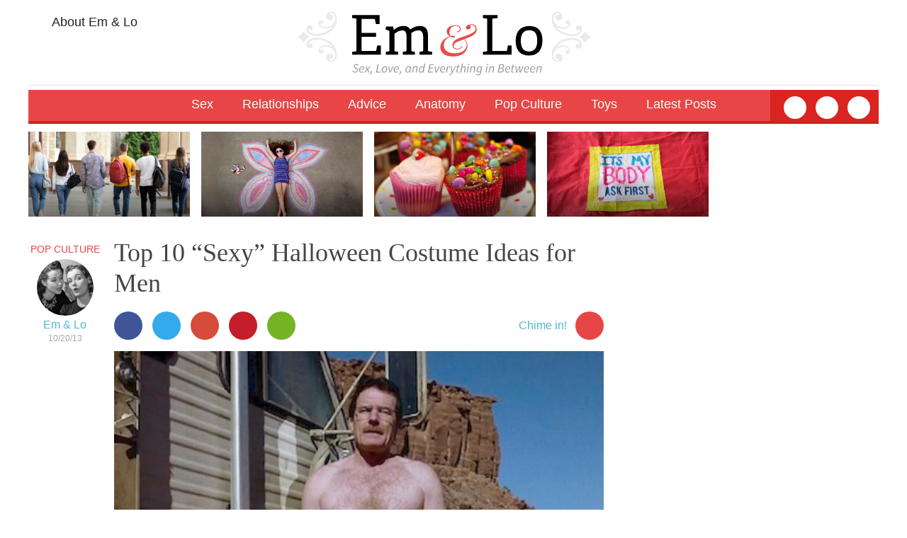

--- FILE ---
content_type: text/html; charset=UTF-8
request_url: https://www.emandlo.com/top-10-sexy-halloween-costume-ideas-for-men/
body_size: 9584
content:



<!DOCTYPE html>
<!--[if IE 7]>
<html class="ie ie7" lang="en-US" xmlns:og="http://opengraphprotocol.org/schema/" xmlns:fb="http://www.facebook.com/2008/fbml">
<![endif]-->
<!--[if IE 8]>
<html class="ie ie8" lang="en-US" xmlns:og="http://opengraphprotocol.org/schema/" xmlns:fb="http://www.facebook.com/2008/fbml">
<![endif]-->
<!--[if !(IE 7) & !(IE 8)]><!-->
<html lang="en-US" xmlns:og="http://opengraphprotocol.org/schema/" xmlns:fb="http://www.facebook.com/2008/fbml">
<!--<![endif]-->
<head>

	<meta charset="UTF-8">
	<!-- <meta name="viewport" content="width=device-width"> -->
	<meta name="viewport" content="width=device-width, initial-scale=1">
	<title>Top 10 &#8220;Sexy&#8221; Halloween Costume Ideas for Men | Em &amp; Lo</title>
	<link rel="alternate" href="https://www.emandlo.com" hreflang="en-us" />
	<link rel="icon" type="image/png" href="https://emandlo.com/favicon-32x32.png" sizes="32x32" />
	<link rel="icon" type="image/png" href="https://emandlo.com/favicon-16x16.png" sizes="16x16" />
	<link rel="profile" href="https://gmpg.org/xfn/11">
	<link rel="pingback" href="https://www.emandlo.com/xmlrpc.php">

<!--	
	<link rel="stylesheet" href="//maxcdn.bootstrapcdn.com/font-awesome/4.3.0/css/font-awesome.min.css">
	<link href='http://fonts.googleapis.com/css?family=Source+Sans+Pro:400,700,400italic,700italic' rel='stylesheet' type='text/css'>
	<link href='http://fonts.googleapis.com/css?family=Playfair+Display:400,700' rel='stylesheet' type='text/css'>
-->
	<script src="https://ajax.googleapis.com/ajax/libs/jquery/1.11.3/jquery.min.js"></script>
    <script src="https://www.emandlo.com/wp-content/themes/emandlo2015/js/jquery.lazyloadxt.min.js"></script>
    <script src="https://www.emandlo.com/wp-content/themes/emandlo2015/js/jquery.lazyloadxt.bg.js"></script>


	<!--[if lt IE 9]>
	<script src="https://www.emandlo.com/wp-content/themes/emandlo2015/js/html5.js"></script>
	<![endif]-->

	<meta name='robots' content='max-image-preview:large' />
<link rel='dns-prefetch' href='//fonts.googleapis.com' />
<link rel="alternate" type="application/rss+xml" title="Em &amp; Lo &raquo; Feed" href="https://www.emandlo.com/feed/" />
<link rel="alternate" type="application/rss+xml" title="Em &amp; Lo &raquo; Comments Feed" href="https://www.emandlo.com/comments/feed/" />
<link rel="alternate" type="application/rss+xml" title="Em &amp; Lo &raquo; Top 10 &#8220;Sexy&#8221; Halloween Costume Ideas for Men Comments Feed" href="https://www.emandlo.com/top-10-sexy-halloween-costume-ideas-for-men/feed/" />
<meta property="og:image" content="https://www.emandlo.com/wp-content/uploads/2013/10/walter_white_underwear_breaking_bad1.jpg"/>
<script type="text/javascript">
window._wpemojiSettings = {"baseUrl":"https:\/\/s.w.org\/images\/core\/emoji\/14.0.0\/72x72\/","ext":".png","svgUrl":"https:\/\/s.w.org\/images\/core\/emoji\/14.0.0\/svg\/","svgExt":".svg","source":{"concatemoji":"https:\/\/www.emandlo.com\/wp-includes\/js\/wp-emoji-release.min.js?ver=06d0c5c56a4e9cde0a9350cc86f444ac"}};
/*! This file is auto-generated */
!function(e,a,t){var n,r,o,i=a.createElement("canvas"),p=i.getContext&&i.getContext("2d");function s(e,t){var a=String.fromCharCode,e=(p.clearRect(0,0,i.width,i.height),p.fillText(a.apply(this,e),0,0),i.toDataURL());return p.clearRect(0,0,i.width,i.height),p.fillText(a.apply(this,t),0,0),e===i.toDataURL()}function c(e){var t=a.createElement("script");t.src=e,t.defer=t.type="text/javascript",a.getElementsByTagName("head")[0].appendChild(t)}for(o=Array("flag","emoji"),t.supports={everything:!0,everythingExceptFlag:!0},r=0;r<o.length;r++)t.supports[o[r]]=function(e){if(p&&p.fillText)switch(p.textBaseline="top",p.font="600 32px Arial",e){case"flag":return s([127987,65039,8205,9895,65039],[127987,65039,8203,9895,65039])?!1:!s([55356,56826,55356,56819],[55356,56826,8203,55356,56819])&&!s([55356,57332,56128,56423,56128,56418,56128,56421,56128,56430,56128,56423,56128,56447],[55356,57332,8203,56128,56423,8203,56128,56418,8203,56128,56421,8203,56128,56430,8203,56128,56423,8203,56128,56447]);case"emoji":return!s([129777,127995,8205,129778,127999],[129777,127995,8203,129778,127999])}return!1}(o[r]),t.supports.everything=t.supports.everything&&t.supports[o[r]],"flag"!==o[r]&&(t.supports.everythingExceptFlag=t.supports.everythingExceptFlag&&t.supports[o[r]]);t.supports.everythingExceptFlag=t.supports.everythingExceptFlag&&!t.supports.flag,t.DOMReady=!1,t.readyCallback=function(){t.DOMReady=!0},t.supports.everything||(n=function(){t.readyCallback()},a.addEventListener?(a.addEventListener("DOMContentLoaded",n,!1),e.addEventListener("load",n,!1)):(e.attachEvent("onload",n),a.attachEvent("onreadystatechange",function(){"complete"===a.readyState&&t.readyCallback()})),(e=t.source||{}).concatemoji?c(e.concatemoji):e.wpemoji&&e.twemoji&&(c(e.twemoji),c(e.wpemoji)))}(window,document,window._wpemojiSettings);
</script>
<style type="text/css">
img.wp-smiley,
img.emoji {
	display: inline !important;
	border: none !important;
	box-shadow: none !important;
	height: 1em !important;
	width: 1em !important;
	margin: 0 0.07em !important;
	vertical-align: -0.1em !important;
	background: none !important;
	padding: 0 !important;
}
</style>
	<link rel='stylesheet' id='wp-block-library-css' href='https://www.emandlo.com/wp-includes/css/dist/block-library/style.min.css?ver=06d0c5c56a4e9cde0a9350cc86f444ac' type='text/css' media='all' />
<link rel='stylesheet' id='classic-theme-styles-css' href='https://www.emandlo.com/wp-includes/css/classic-themes.min.css?ver=1' type='text/css' media='all' />
<style id='global-styles-inline-css' type='text/css'>
body{--wp--preset--color--black: #000000;--wp--preset--color--cyan-bluish-gray: #abb8c3;--wp--preset--color--white: #ffffff;--wp--preset--color--pale-pink: #f78da7;--wp--preset--color--vivid-red: #cf2e2e;--wp--preset--color--luminous-vivid-orange: #ff6900;--wp--preset--color--luminous-vivid-amber: #fcb900;--wp--preset--color--light-green-cyan: #7bdcb5;--wp--preset--color--vivid-green-cyan: #00d084;--wp--preset--color--pale-cyan-blue: #8ed1fc;--wp--preset--color--vivid-cyan-blue: #0693e3;--wp--preset--color--vivid-purple: #9b51e0;--wp--preset--gradient--vivid-cyan-blue-to-vivid-purple: linear-gradient(135deg,rgba(6,147,227,1) 0%,rgb(155,81,224) 100%);--wp--preset--gradient--light-green-cyan-to-vivid-green-cyan: linear-gradient(135deg,rgb(122,220,180) 0%,rgb(0,208,130) 100%);--wp--preset--gradient--luminous-vivid-amber-to-luminous-vivid-orange: linear-gradient(135deg,rgba(252,185,0,1) 0%,rgba(255,105,0,1) 100%);--wp--preset--gradient--luminous-vivid-orange-to-vivid-red: linear-gradient(135deg,rgba(255,105,0,1) 0%,rgb(207,46,46) 100%);--wp--preset--gradient--very-light-gray-to-cyan-bluish-gray: linear-gradient(135deg,rgb(238,238,238) 0%,rgb(169,184,195) 100%);--wp--preset--gradient--cool-to-warm-spectrum: linear-gradient(135deg,rgb(74,234,220) 0%,rgb(151,120,209) 20%,rgb(207,42,186) 40%,rgb(238,44,130) 60%,rgb(251,105,98) 80%,rgb(254,248,76) 100%);--wp--preset--gradient--blush-light-purple: linear-gradient(135deg,rgb(255,206,236) 0%,rgb(152,150,240) 100%);--wp--preset--gradient--blush-bordeaux: linear-gradient(135deg,rgb(254,205,165) 0%,rgb(254,45,45) 50%,rgb(107,0,62) 100%);--wp--preset--gradient--luminous-dusk: linear-gradient(135deg,rgb(255,203,112) 0%,rgb(199,81,192) 50%,rgb(65,88,208) 100%);--wp--preset--gradient--pale-ocean: linear-gradient(135deg,rgb(255,245,203) 0%,rgb(182,227,212) 50%,rgb(51,167,181) 100%);--wp--preset--gradient--electric-grass: linear-gradient(135deg,rgb(202,248,128) 0%,rgb(113,206,126) 100%);--wp--preset--gradient--midnight: linear-gradient(135deg,rgb(2,3,129) 0%,rgb(40,116,252) 100%);--wp--preset--duotone--dark-grayscale: url('#wp-duotone-dark-grayscale');--wp--preset--duotone--grayscale: url('#wp-duotone-grayscale');--wp--preset--duotone--purple-yellow: url('#wp-duotone-purple-yellow');--wp--preset--duotone--blue-red: url('#wp-duotone-blue-red');--wp--preset--duotone--midnight: url('#wp-duotone-midnight');--wp--preset--duotone--magenta-yellow: url('#wp-duotone-magenta-yellow');--wp--preset--duotone--purple-green: url('#wp-duotone-purple-green');--wp--preset--duotone--blue-orange: url('#wp-duotone-blue-orange');--wp--preset--font-size--small: 13px;--wp--preset--font-size--medium: 20px;--wp--preset--font-size--large: 36px;--wp--preset--font-size--x-large: 42px;--wp--preset--spacing--20: 0.44rem;--wp--preset--spacing--30: 0.67rem;--wp--preset--spacing--40: 1rem;--wp--preset--spacing--50: 1.5rem;--wp--preset--spacing--60: 2.25rem;--wp--preset--spacing--70: 3.38rem;--wp--preset--spacing--80: 5.06rem;}:where(.is-layout-flex){gap: 0.5em;}body .is-layout-flow > .alignleft{float: left;margin-inline-start: 0;margin-inline-end: 2em;}body .is-layout-flow > .alignright{float: right;margin-inline-start: 2em;margin-inline-end: 0;}body .is-layout-flow > .aligncenter{margin-left: auto !important;margin-right: auto !important;}body .is-layout-constrained > .alignleft{float: left;margin-inline-start: 0;margin-inline-end: 2em;}body .is-layout-constrained > .alignright{float: right;margin-inline-start: 2em;margin-inline-end: 0;}body .is-layout-constrained > .aligncenter{margin-left: auto !important;margin-right: auto !important;}body .is-layout-constrained > :where(:not(.alignleft):not(.alignright):not(.alignfull)){max-width: var(--wp--style--global--content-size);margin-left: auto !important;margin-right: auto !important;}body .is-layout-constrained > .alignwide{max-width: var(--wp--style--global--wide-size);}body .is-layout-flex{display: flex;}body .is-layout-flex{flex-wrap: wrap;align-items: center;}body .is-layout-flex > *{margin: 0;}:where(.wp-block-columns.is-layout-flex){gap: 2em;}.has-black-color{color: var(--wp--preset--color--black) !important;}.has-cyan-bluish-gray-color{color: var(--wp--preset--color--cyan-bluish-gray) !important;}.has-white-color{color: var(--wp--preset--color--white) !important;}.has-pale-pink-color{color: var(--wp--preset--color--pale-pink) !important;}.has-vivid-red-color{color: var(--wp--preset--color--vivid-red) !important;}.has-luminous-vivid-orange-color{color: var(--wp--preset--color--luminous-vivid-orange) !important;}.has-luminous-vivid-amber-color{color: var(--wp--preset--color--luminous-vivid-amber) !important;}.has-light-green-cyan-color{color: var(--wp--preset--color--light-green-cyan) !important;}.has-vivid-green-cyan-color{color: var(--wp--preset--color--vivid-green-cyan) !important;}.has-pale-cyan-blue-color{color: var(--wp--preset--color--pale-cyan-blue) !important;}.has-vivid-cyan-blue-color{color: var(--wp--preset--color--vivid-cyan-blue) !important;}.has-vivid-purple-color{color: var(--wp--preset--color--vivid-purple) !important;}.has-black-background-color{background-color: var(--wp--preset--color--black) !important;}.has-cyan-bluish-gray-background-color{background-color: var(--wp--preset--color--cyan-bluish-gray) !important;}.has-white-background-color{background-color: var(--wp--preset--color--white) !important;}.has-pale-pink-background-color{background-color: var(--wp--preset--color--pale-pink) !important;}.has-vivid-red-background-color{background-color: var(--wp--preset--color--vivid-red) !important;}.has-luminous-vivid-orange-background-color{background-color: var(--wp--preset--color--luminous-vivid-orange) !important;}.has-luminous-vivid-amber-background-color{background-color: var(--wp--preset--color--luminous-vivid-amber) !important;}.has-light-green-cyan-background-color{background-color: var(--wp--preset--color--light-green-cyan) !important;}.has-vivid-green-cyan-background-color{background-color: var(--wp--preset--color--vivid-green-cyan) !important;}.has-pale-cyan-blue-background-color{background-color: var(--wp--preset--color--pale-cyan-blue) !important;}.has-vivid-cyan-blue-background-color{background-color: var(--wp--preset--color--vivid-cyan-blue) !important;}.has-vivid-purple-background-color{background-color: var(--wp--preset--color--vivid-purple) !important;}.has-black-border-color{border-color: var(--wp--preset--color--black) !important;}.has-cyan-bluish-gray-border-color{border-color: var(--wp--preset--color--cyan-bluish-gray) !important;}.has-white-border-color{border-color: var(--wp--preset--color--white) !important;}.has-pale-pink-border-color{border-color: var(--wp--preset--color--pale-pink) !important;}.has-vivid-red-border-color{border-color: var(--wp--preset--color--vivid-red) !important;}.has-luminous-vivid-orange-border-color{border-color: var(--wp--preset--color--luminous-vivid-orange) !important;}.has-luminous-vivid-amber-border-color{border-color: var(--wp--preset--color--luminous-vivid-amber) !important;}.has-light-green-cyan-border-color{border-color: var(--wp--preset--color--light-green-cyan) !important;}.has-vivid-green-cyan-border-color{border-color: var(--wp--preset--color--vivid-green-cyan) !important;}.has-pale-cyan-blue-border-color{border-color: var(--wp--preset--color--pale-cyan-blue) !important;}.has-vivid-cyan-blue-border-color{border-color: var(--wp--preset--color--vivid-cyan-blue) !important;}.has-vivid-purple-border-color{border-color: var(--wp--preset--color--vivid-purple) !important;}.has-vivid-cyan-blue-to-vivid-purple-gradient-background{background: var(--wp--preset--gradient--vivid-cyan-blue-to-vivid-purple) !important;}.has-light-green-cyan-to-vivid-green-cyan-gradient-background{background: var(--wp--preset--gradient--light-green-cyan-to-vivid-green-cyan) !important;}.has-luminous-vivid-amber-to-luminous-vivid-orange-gradient-background{background: var(--wp--preset--gradient--luminous-vivid-amber-to-luminous-vivid-orange) !important;}.has-luminous-vivid-orange-to-vivid-red-gradient-background{background: var(--wp--preset--gradient--luminous-vivid-orange-to-vivid-red) !important;}.has-very-light-gray-to-cyan-bluish-gray-gradient-background{background: var(--wp--preset--gradient--very-light-gray-to-cyan-bluish-gray) !important;}.has-cool-to-warm-spectrum-gradient-background{background: var(--wp--preset--gradient--cool-to-warm-spectrum) !important;}.has-blush-light-purple-gradient-background{background: var(--wp--preset--gradient--blush-light-purple) !important;}.has-blush-bordeaux-gradient-background{background: var(--wp--preset--gradient--blush-bordeaux) !important;}.has-luminous-dusk-gradient-background{background: var(--wp--preset--gradient--luminous-dusk) !important;}.has-pale-ocean-gradient-background{background: var(--wp--preset--gradient--pale-ocean) !important;}.has-electric-grass-gradient-background{background: var(--wp--preset--gradient--electric-grass) !important;}.has-midnight-gradient-background{background: var(--wp--preset--gradient--midnight) !important;}.has-small-font-size{font-size: var(--wp--preset--font-size--small) !important;}.has-medium-font-size{font-size: var(--wp--preset--font-size--medium) !important;}.has-large-font-size{font-size: var(--wp--preset--font-size--large) !important;}.has-x-large-font-size{font-size: var(--wp--preset--font-size--x-large) !important;}
.wp-block-navigation a:where(:not(.wp-element-button)){color: inherit;}
:where(.wp-block-columns.is-layout-flex){gap: 2em;}
.wp-block-pullquote{font-size: 1.5em;line-height: 1.6;}
</style>
<link rel='stylesheet' id='contact-form-7-css' href='https://www.emandlo.com/wp-content/plugins/contact-form-7/includes/css/styles.css?ver=5.7.7' type='text/css' media='all' />
<link rel='stylesheet' id='twentyfourteen-lato-css' href='//fonts.googleapis.com/css?family=Lato%3A300%2C400%2C700%2C900%2C300italic%2C400italic%2C700italic' type='text/css' media='all' />
<link rel='stylesheet' id='genericons-css' href='https://www.emandlo.com/wp-content/themes/emandlo2015/genericons/genericons.css?ver=3.0.3' type='text/css' media='all' />
<link rel='stylesheet' id='twentyfourteen-style-css' href='https://www.emandlo.com/wp-content/themes/emandlo2015/style.css?ver=06d0c5c56a4e9cde0a9350cc86f444ac' type='text/css' media='all' />
<!--[if lt IE 9]>
<link rel='stylesheet' id='twentyfourteen-ie-css' href='https://www.emandlo.com/wp-content/themes/emandlo2015/css/ie.css?ver=20131205' type='text/css' media='all' />
<![endif]-->
<script type='text/javascript' src='https://www.emandlo.com/wp-includes/js/jquery/jquery.min.js?ver=3.6.1' id='jquery-core-js'></script>
<script type='text/javascript' src='https://www.emandlo.com/wp-includes/js/jquery/jquery-migrate.min.js?ver=3.3.2' id='jquery-migrate-js'></script>
<link rel="https://api.w.org/" href="https://www.emandlo.com/wp-json/" /><link rel="alternate" type="application/json" href="https://www.emandlo.com/wp-json/wp/v2/posts/25888" /><link rel="EditURI" type="application/rsd+xml" title="RSD" href="https://www.emandlo.com/xmlrpc.php?rsd" />
<link rel="wlwmanifest" type="application/wlwmanifest+xml" href="https://www.emandlo.com/wp-includes/wlwmanifest.xml" />

<link rel="canonical" href="https://www.emandlo.com/top-10-sexy-halloween-costume-ideas-for-men/" />
<link rel='shortlink' href='https://www.emandlo.com/?p=25888' />
<link rel="alternate" type="application/json+oembed" href="https://www.emandlo.com/wp-json/oembed/1.0/embed?url=https%3A%2F%2Fwww.emandlo.com%2Ftop-10-sexy-halloween-costume-ideas-for-men%2F" />
<link rel="alternate" type="text/xml+oembed" href="https://www.emandlo.com/wp-json/oembed/1.0/embed?url=https%3A%2F%2Fwww.emandlo.com%2Ftop-10-sexy-halloween-costume-ideas-for-men%2F&#038;format=xml" />
	<!-- <link rel="stylesheet" type="text/css" href="/css/rob.css" /> -->

</head>

<body class="post-template-default single single-post postid-25888 single-format-standard group-blog masthead-fixed full-width singular">
<div id="page" class="top-10-sexy-halloween-costume-ideas-for-men">



<!-- subscribe at bottom -->
<div class="subscribe-popup">
	<div class="close"><i class="fa fa-times"></i></div>
		[mc4wp_form id="38466"]	 </div>


	<div class="header">




<!--	</div>
	<div class="email-signup-box"><i class="fa fa-envelope"></i> Get Em &amp; Lo's Daily Dose
		</div> 
 -->





		<div class="header-top">
		
		 	<div class="secondary-nav">
				<ul>
				<li> <a href="https://www.emandlo.com/about/"><i class="fa fa-heart"></i> About Em &amp; Lo</a></li>
				<!--<li><a href="https://www.emandlo.com/sponsor-emandlo-com/"><i class="fa fa-dot-circle-o"></i> Advertise</a></li>-->
				<!--<li><a href="https://www.emandlo.com/contact/"><i class="fa fa-envelope"></i> Contact Em &amp; Lo</a></li>-->
				</ul>
			</div>

			<div class="logo">
				<a href="https://www.emandlo.com"><img src="https://www.emandlo.com/wp-content/themes/emandlo2015/images/em-lo-logo-full.svg" /></a>
							</div>

			<!-- subscribe in header -->
			<div class="subscribe">
							</div>

		</div><!--header-top -->


			<div class="nav-line"></div>
			<div class="nav">
				<ul>
				<li id="menu-item-39372" class="menu-item menu-item-type-custom menu-item-object-custom menu-item-has-children menu-item-39372"><a>Sex</a>
<ul class="sub-menu">
	<li id="menu-item-39320" class="menu-item menu-item-type-taxonomy menu-item-object-post_tag menu-item-39320"><a href="https://www.emandlo.com/tag/kissing/">Kissing</a></li>
	<li id="menu-item-39321" class="menu-item menu-item-type-taxonomy menu-item-object-post_tag menu-item-39321"><a href="https://www.emandlo.com/tag/massage/">Massage</a></li>
	<li id="menu-item-39322" class="menu-item menu-item-type-taxonomy menu-item-object-post_tag menu-item-39322"><a href="https://www.emandlo.com/tag/dirty-talk/">Dirty Talk</a></li>
	<li id="menu-item-39323" class="menu-item menu-item-type-taxonomy menu-item-object-post_tag menu-item-39323"><a href="https://www.emandlo.com/tag/manual-sex/">Handjobs</a></li>
	<li id="menu-item-39324" class="menu-item menu-item-type-taxonomy menu-item-object-post_tag menu-item-39324"><a href="https://www.emandlo.com/tag/intercourse/">Intercourse</a></li>
	<li id="menu-item-39325" class="menu-item menu-item-type-taxonomy menu-item-object-post_tag menu-item-39325"><a href="https://www.emandlo.com/tag/blowjobs/">Blowjobs</a></li>
	<li id="menu-item-39326" class="menu-item menu-item-type-taxonomy menu-item-object-post_tag menu-item-39326"><a href="https://www.emandlo.com/tag/cunnilingus/">Cunnilingus</a></li>
	<li id="menu-item-39327" class="menu-item menu-item-type-taxonomy menu-item-object-post_tag menu-item-39327"><a href="https://www.emandlo.com/tag/anal-play/">Anal Play</a></li>
	<li id="menu-item-39328" class="menu-item menu-item-type-taxonomy menu-item-object-post_tag menu-item-39328"><a href="https://www.emandlo.com/tag/virginity/">Virginity</a></li>
	<li id="menu-item-39329" class="menu-item menu-item-type-taxonomy menu-item-object-post_tag menu-item-39329"><a href="https://www.emandlo.com/tag/kink/">BDSM &#038; Kink</a></li>
	<li id="menu-item-39330" class="menu-item menu-item-type-taxonomy menu-item-object-post_tag menu-item-39330"><a href="https://www.emandlo.com/tag/safer-sex/">Safer Sex</a></li>
</ul>
</li>
<li id="menu-item-39380" class="menu-item menu-item-type-custom menu-item-object-custom menu-item-has-children menu-item-39380"><a>Relationships</a>
<ul class="sub-menu">
	<li id="menu-item-39332" class="menu-item menu-item-type-taxonomy menu-item-object-post_tag menu-item-39332"><a href="https://www.emandlo.com/tag/casual-sex/">Hooking Up</a></li>
	<li id="menu-item-39333" class="menu-item menu-item-type-taxonomy menu-item-object-post_tag menu-item-39333"><a href="https://www.emandlo.com/tag/dating/">Dating</a></li>
	<li id="menu-item-39334" class="menu-item menu-item-type-taxonomy menu-item-object-post_tag menu-item-39334"><a href="https://www.emandlo.com/tag/breakups/">Breakups</a></li>
	<li id="menu-item-39335" class="menu-item menu-item-type-taxonomy menu-item-object-post_tag menu-item-39335"><a href="https://www.emandlo.com/tag/marriage/">Marriage</a></li>
	<li id="menu-item-39336" class="menu-item menu-item-type-taxonomy menu-item-object-post_tag menu-item-39336"><a href="https://www.emandlo.com/tag/non-monogamy/">Non-Monogamy &#038; Polyamory</a></li>
	<li id="menu-item-39337" class="menu-item menu-item-type-taxonomy menu-item-object-post_tag menu-item-39337"><a href="https://www.emandlo.com/tag/love/">Love</a></li>
	<li id="menu-item-39338" class="menu-item menu-item-type-taxonomy menu-item-object-post_tag menu-item-39338"><a href="https://www.emandlo.com/tag/jealousy/">Jealousy</a></li>
</ul>
</li>
<li id="menu-item-39381" class="menu-item menu-item-type-custom menu-item-object-custom menu-item-has-children menu-item-39381"><a>Advice</a>
<ul class="sub-menu">
	<li id="menu-item-39340" class="menu-item menu-item-type-taxonomy menu-item-object-category menu-item-39340"><a href="https://www.emandlo.com/category/advice/dearemandlo/">Dear Em &#038; Lo</a></li>
	<li id="menu-item-39341" class="menu-item menu-item-type-taxonomy menu-item-object-category menu-item-39341"><a href="https://www.emandlo.com/category/advice/dreaminterpretation/">Dream Interpretation</a></li>
	<li id="menu-item-39346" class="menu-item menu-item-type-taxonomy menu-item-object-post_tag menu-item-39346"><a href="https://www.emandlo.com/tag/etiquette/">Etiquette</a></li>
	<li id="menu-item-39342" class="menu-item menu-item-type-taxonomy menu-item-object-category menu-item-39342"><a href="https://www.emandlo.com/category/advice/howto/">How To</a></li>
	<li id="menu-item-39343" class="menu-item menu-item-type-taxonomy menu-item-object-category menu-item-39343"><a href="https://www.emandlo.com/category/advice/whatsupdoc/">What&#8217;s Up Doc?</a></li>
	<li id="menu-item-39344" class="menu-item menu-item-type-taxonomy menu-item-object-category menu-item-39344"><a href="https://www.emandlo.com/category/advice/wiseguys/">Wise Guys</a></li>
	<li id="menu-item-39345" class="menu-item menu-item-type-taxonomy menu-item-object-category menu-item-39345"><a href="https://www.emandlo.com/category/advice/your-call-advice/">Your Call</a></li>
</ul>
</li>
<li id="menu-item-39347" class="menu-item menu-item-type-taxonomy menu-item-object-post_tag menu-item-has-children menu-item-39347"><a href="https://www.emandlo.com/tag/anatomy/">Anatomy</a>
<ul class="sub-menu">
	<li id="menu-item-39348" class="menu-item menu-item-type-taxonomy menu-item-object-post_tag menu-item-39348"><a href="https://www.emandlo.com/tag/penises/">Penis</a></li>
	<li id="menu-item-39349" class="menu-item menu-item-type-taxonomy menu-item-object-post_tag menu-item-39349"><a href="https://www.emandlo.com/tag/clitoris/">Clitoris</a></li>
	<li id="menu-item-39350" class="menu-item menu-item-type-taxonomy menu-item-object-post_tag menu-item-39350"><a href="https://www.emandlo.com/tag/vulvas/">Vulva</a></li>
	<li id="menu-item-39351" class="menu-item menu-item-type-taxonomy menu-item-object-post_tag menu-item-39351"><a href="https://www.emandlo.com/tag/vaginas/">Vagina</a></li>
	<li id="menu-item-39352" class="menu-item menu-item-type-taxonomy menu-item-object-post_tag menu-item-39352"><a href="https://www.emandlo.com/tag/cervix/">Cervix</a></li>
	<li id="menu-item-39353" class="menu-item menu-item-type-taxonomy menu-item-object-post_tag menu-item-39353"><a href="https://www.emandlo.com/tag/boobs/">Boobs</a></li>
	<li id="menu-item-39354" class="menu-item menu-item-type-taxonomy menu-item-object-post_tag menu-item-39354"><a href="https://www.emandlo.com/tag/gspot/">G-Spot</a></li>
	<li id="menu-item-39355" class="menu-item menu-item-type-taxonomy menu-item-object-post_tag menu-item-39355"><a href="https://www.emandlo.com/tag/prostate/">Prostate/P-Spot</a></li>
	<li id="menu-item-39356" class="menu-item menu-item-type-taxonomy menu-item-object-post_tag menu-item-39356"><a href="https://www.emandlo.com/tag/anal-play/">Butts</a></li>
</ul>
</li>
<li id="menu-item-39357" class="menu-item menu-item-type-taxonomy menu-item-object-category current-post-ancestor current-menu-parent current-post-parent menu-item-has-children menu-item-39357"><a href="https://www.emandlo.com/category/popculture/">Pop Culture</a>
<ul class="sub-menu">
	<li id="menu-item-39358" class="menu-item menu-item-type-taxonomy menu-item-object-post_tag menu-item-39358"><a href="https://www.emandlo.com/tag/books/">Books</a></li>
	<li id="menu-item-39359" class="menu-item menu-item-type-taxonomy menu-item-object-post_tag menu-item-39359"><a href="https://www.emandlo.com/tag/movies/">Movies</a></li>
	<li id="menu-item-39360" class="menu-item menu-item-type-taxonomy menu-item-object-post_tag menu-item-39360"><a href="https://www.emandlo.com/tag/tv/">TV</a></li>
	<li id="menu-item-39361" class="menu-item menu-item-type-taxonomy menu-item-object-post_tag menu-item-39361"><a href="https://www.emandlo.com/tag/sex-poetry/">Sexy Poetry</a></li>
	<li id="menu-item-39362" class="menu-item menu-item-type-taxonomy menu-item-object-post_tag menu-item-39362"><a href="https://www.emandlo.com/tag/photography/">Photography</a></li>
	<li id="menu-item-39363" class="menu-item menu-item-type-taxonomy menu-item-object-post_tag menu-item-39363"><a href="https://www.emandlo.com/tag/websites/">Websites</a></li>
	<li id="menu-item-39364" class="menu-item menu-item-type-taxonomy menu-item-object-post_tag menu-item-39364"><a href="https://www.emandlo.com/tag/porn/">Porn</a></li>
	<li id="menu-item-39370" class="menu-item menu-item-type-taxonomy menu-item-object-category menu-item-39370"><a href="https://www.emandlo.com/category/news/">News</a></li>
	<li id="menu-item-39366" class="menu-item menu-item-type-taxonomy menu-item-object-post_tag menu-item-39366"><a href="https://www.emandlo.com/tag/videos/">Videos</a></li>
	<li id="menu-item-39367" class="menu-item menu-item-type-taxonomy menu-item-object-category menu-item-39367"><a href="https://www.emandlo.com/category/confessions/comment-of-the-week/">Comment of the Week</a></li>
	<li id="menu-item-39368" class="menu-item menu-item-type-taxonomy menu-item-object-category menu-item-39368"><a href="https://www.emandlo.com/category/confessions/personal-essays/">Personal Essays</a></li>
	<li id="menu-item-39369" class="menu-item menu-item-type-taxonomy menu-item-object-category menu-item-39369"><a href="https://www.emandlo.com/category/confessions/polls/">Polls</a></li>
</ul>
</li>
<li id="menu-item-39373" class="menu-item menu-item-type-taxonomy menu-item-object-category menu-item-39373"><a href="https://www.emandlo.com/category/toys/">Toys</a></li>
<li id="menu-item-39375" class="menu-item menu-item-type-custom menu-item-object-custom menu-item-39375"><a href="https://www.emandlo.com/more-latest/">Latest Posts</a></li>
				<!-- <li><a href="/search/"><i class="fa fa-search"></i></a></li> -->
				</ul>
				<!-- <div class="social-box"><a href="https://www.facebook.com/pages/Em-Lo/155982167766857?pnref=story" target="_blank"><i class="ss-icon">facebook</i></a><a href="https://twitter.com/emandlo" target="_blank"><i class="ss-icon">twitter</i></a></div> -->
				<div class="social">
					<a href="https://www.facebook.com/pages/Em-Lo/155982167766857?pnref=story" target="_blank"><div class="facebook"><i class="fa fa-facebook"></i></div></a>
					<a href="https://twitter.com/emandlo" target="_blank"><div class="twitter"><i class="fa fa-twitter"></i></div></a>
					<a href="/search-page/"><div class="search"><i class="fa fa-search fa-flip-horizontal"></i></div></a>
				</div>
			</div>
			
	</div><!-- .header -->

	<div id="main">












		<div class="hot">
					<a href="https://www.emandlo.com/why-kids-need-extracurricular-sex-ed/">
			<div class="item i1">
				<div class="cover-image image"><img src="https://www.emandlo.com/wp-content/uploads/2021/09/thebutterflyacademy-teens-1536x1024-cropped-360x225.jpg" /></div>
				<!-- <div class="gradient"><img src="https://www.emandlo.com/wp-content/themes/emandlo2015/images/gradient_bottom.png" /></div> -->
				<div class="title">Why Kids Need Extracurricular Sex Ed</div>
			</div><!-- item-->
			</a>
					<a href="https://www.emandlo.com/los-new-endeavor-the-butterfly-academy/">
			<div class="item i2">
				<div class="cover-image image"><img src="https://www.emandlo.com/wp-content/uploads/2021/09/ButterflyKid-cropped-360x223.jpg" /></div>
				<!-- <div class="gradient"><img src="https://www.emandlo.com/wp-content/themes/emandlo2015/images/gradient_bottom.png" /></div> -->
				<div class="title">Check Out Lo&#8217;s Org: The Butterfly Academy!</div>
			</div><!-- item-->
			</a>
					<a href="https://www.emandlo.com/how-to-give-a-sex-ed-lesson-at-a-slumber-party/">
			<div class="item i3">
				<div class="cover-image image"><img src="https://www.emandlo.com/wp-content/uploads/2018/10/cupcakes-360x218.jpg" /></div>
				<!-- <div class="gradient"><img src="https://www.emandlo.com/wp-content/themes/emandlo2015/images/gradient_bottom.png" /></div> -->
				<div class="title">How to Give a Sex Ed Lesson at a Slumber Party</div>
			</div><!-- item-->
			</a>
					<a href="https://www.emandlo.com/8-things-you-should-know-about-consent-on-college-campuses/">
			<div class="item i4">
				<div class="cover-image image"><img src="https://www.emandlo.com/wp-content/uploads/2016/05/colgate-consent-360x220.jpg" /></div>
				<!-- <div class="gradient"><img src="https://www.emandlo.com/wp-content/themes/emandlo2015/images/gradient_bottom.png" /></div> -->
				<div class="title">8 Things You Should Know About Consent on College Campuses</div>
			</div><!-- item-->
			</a>
					<a href="https://www.emandlo.com/the-21-best-transgender-books-for-kids/">
			<div class="item i5">
				<div class="cover-image image"><img src="https://www.emandlo.com/wp-content/uploads/2016/04/lunahero-360x193.jpg" /></div>
				<!-- <div class="gradient"><img src="https://www.emandlo.com/wp-content/themes/emandlo2015/images/gradient_bottom.png" /></div> -->
				<div class="title">The Best Transgender Books for Kids</div>
			</div><!-- item-->
			</a>
				</div><!-- hot-->


		<div class="container">


			<div class="main-content">

				
				<div class="article-left-column">
										<div class="category"><a href="https://www.emandlo.com/category/popculture/">Pop Culture</a></div>

					<div class="author-side">
												<div class="author-photo"><img src="https://www.emandlo.com/wp-content/uploads/2015/03/gossips2-150x150.jpg"/></div>						<div class="byline"><a href="https://www.emandlo.com/about/" title="Visit Em &#038; Lo&#8217;s website" rel="author external">Em &#38; Lo</a></div>
						10/20/13						<!-- <br><span style="color:white"><? echo $author; ?><br><? echo $authorDisplayName ?></span> -->
					</div><!-- author-side-->
					
					
				</div><!-- article-left-column-->

				<div class="article-content">


					<article id="post-25888" class="post-25888 post type-post status-publish format-standard hentry category-memes category-popculture tag-halloween tag-holidays tag-humor tag-lists tag-role-playing tag-roleplaying tag-top-10">

	<header class="entry-header">
		
		<div class="entry-title title">Top 10 &#8220;Sexy&#8221; Halloween Costume Ideas for Men</div>

		<div class="entry-meta">

			<div class="social-icons top">
				<a href="#" onclick="window.open('http://www.facebook.com/sharer/sharer.php?u=https://www.emandlo.com/top-10-sexy-halloween-costume-ideas-for-men/&title=Top 10 &#8220;Sexy&#8221; Halloween Costume Ideas for Men','share','width=500,height=540')"><div class="facebook"><i class="fa fa-facebook"></i></div></a>
				<a href="#" onclick="window.open('http://twitter.com/intent/tweet?status=Top 10 &#8220;Sexy&#8221; Halloween Costume Ideas for Men+https://www.emandlo.com/top-10-sexy-halloween-costume-ideas-for-men/','share','width=500,height=540')"><div class="twitter"><i class="fa fa-twitter"></i></div></a>
				<a href="#" onclick="window.open('https://plus.google.com/share?url=https://www.emandlo.com/top-10-sexy-halloween-costume-ideas-for-men/','share','width=500,height=540')"><div class="google"><i class="fa fa-google-plus"></i></div></a>
				<a href="#" onclick="window.open('//pinterest.com/pin/create/link/?url= https://www.emandlo.com/top-10-sexy-halloween-costume-ideas-for-men/ &description= Top 10 &#8220;Sexy&#8221; Halloween Costume Ideas for Men','share','width=744,height=540')"><div class="pinterest"><i class="fa fa-pinterest-p"></i></div></a>
				<a href="/cdn-cgi/l/email-protection#[base64]"><div class="email"><i class="fa fa-envelope"></i></div></a>
				<!-- <a href="#comments" ><div class="comments"><i class="fa fa-comment"></i></div></a> -->
			</div>

			<div class="comments-link top"><span class="hide-on-desktop">&nbsp;&nbsp;|&nbsp;&nbsp;</span>
				<a href="#comments">
					<div class="comments"><i class="fa fa-comment"></i></div><div class="number">1</div>
					<span class="label">Chime in!</span>
				</a>
			</div>


		<br style="clear:both" />
		</div><!-- .entry-meta -->
	</header><!-- .entry-header -->


				  <div class="post-image"><img src="https://www.emandlo.com/wp-content/uploads/2013/10/walter_white_underwear_breaking_bad1.jpg" /></div>	  	
		<div class="entry-content">
		<p>You&#8217;d think by now we&#8217;d be unshockable, but every year we continue to be flabbergasted by the sheer <em>range</em> of Halloween costumes that are sexed up. (Sexy <em>cheeseburger</em>, seriously?!) What&#8217;s not shocking at all: That 99.9% of these costumes are for women. So here are some ideas for <em>men</em> who are looking to gratuitously sex up their Halloween costume this year, just to even the effed-up playing field. Disturbing results and lady boners guaranteed (and yes, Friend of Curious George: You can leave your yellow hat on):</p>
<ol>
<li>Sexy Walter White (tighty whities)</li>
<li>Sexy Homeless Guy (criminally low-riding pants)</li>
<li>Sexy John Boehner Crying (tell the ladies you&#8217;re weeping over wage inequality and a lack of paternity leave)</li>
<li>Sexy Jon Stewart (suit &amp; tie <em>without</em> the pressed shirt)</li>
<li>Sexy Mr. Potato Head (googly eyes over the nipples, big nose over the genitals)</li>
<li>Sexy Deadbeat Dad (wear a wifebeater and play hard to get)</li>
<li>Sexy Bob Ross (invite the ladies up to see your art collection, with a wink)</li>
<li>Sexy Man in the Yellow Hat (hang the yellow hat over your crotch)</li>
<li>Sexy Crash Test Dummy (add a zipper to your mouth and you&#8217;re basically a gimp)</li>
<li>Sexy Kitten (black body-conscious unitard)</li>
</ol>
	</div><!-- .entry-content -->
	


	<div class="ad end-of-post">
			</div>


	<div class="share-this">
		<div class="tag-links"><i class="fa fa-tags"></i><a href="https://www.emandlo.com/tag/halloween/" rel="tag">Halloween</a>, <a href="https://www.emandlo.com/tag/holidays/" rel="tag">Holidays</a>, <a href="https://www.emandlo.com/tag/humor/" rel="tag">Humor</a>, <a href="https://www.emandlo.com/tag/lists/" rel="tag">Lists</a>, <a href="https://www.emandlo.com/tag/role-playing/" rel="tag">Role-playing</a>, <a href="https://www.emandlo.com/tag/roleplaying/" rel="tag">Roleplaying</a>, <a href="https://www.emandlo.com/tag/top-10/" rel="tag">Top 10</a></div>		<div class="heading"><i class="fa fa-share-square-o"></i>SHARE THIS</div>
		<div class="redline"></div>
		<div class="social-icons bottom">
			<a href="#" onclick="window.open('http://www.facebook.com/sharer/sharer.php?u=https://www.emandlo.com/top-10-sexy-halloween-costume-ideas-for-men/&title=Top 10 &#8220;Sexy&#8221; Halloween Costume Ideas for Men','share','width=500,height=540')"><div class="facebook"><i class="fa fa-facebook"></i></div></a>
			<a href="#" onclick="window.open('http://twitter.com/intent/tweet?status=Top 10 &#8220;Sexy&#8221; Halloween Costume Ideas for Men+https://www.emandlo.com/top-10-sexy-halloween-costume-ideas-for-men/','share','width=500,height=540')"><div class="twitter"><i class="fa fa-twitter"></i></div></a>
			<a href="#" onclick="window.open('https://plus.google.com/share?url=https://www.emandlo.com/top-10-sexy-halloween-costume-ideas-for-men/','share','width=500,height=540')"><div class="google"><i class="fa fa-google-plus"></i></div></a>
			<a href="#" onclick="window.open('//pinterest.com/pin/create/link/?url= https://www.emandlo.com/top-10-sexy-halloween-costume-ideas-for-men/ &description= Top 10 &#8220;Sexy&#8221; Halloween Costume Ideas for Men','share','width=744,height=540')"><div class="pinterest"><i class="fa fa-pinterest-p"></i></div></a>
			<a href="/cdn-cgi/l/email-protection#[base64]"><div class="email"><i class="fa fa-envelope"></i></div></a>
			<!-- <a href="#comments" ><div class="comments"><i class="fa fa-comment"></i></div></a> -->
		</div>

		<div class="comments-link bottom"><span class="hide-on-desktop">&nbsp;&nbsp;|&nbsp;&nbsp;</span>
			<a href="#comments">
				<div class="comments"><i class="fa fa-comment"></i></div><div class="number">1</div>
				<span class="label">Chime in!</span>
			</a>
		</div>

		<br style="clear:both;" />

	</div>


			<div class="morelikethis footer-section">
			<div class="heading"><i class="fa fa-flag"></i>MORE LIKE THIS</div>
			<div class="redline"></div>
					<a href="https://www.emandlo.com/how-to-have-sex-with-a-vampire-2/">
			<div class="item ">
				<div class="lazy cover-image" data-bg="https://www.emandlo.com/wp-content/uploads/2010/10/woman-530484_1920-copy-360x240.jpg" style="background-image: url('<?bloginfo('template_url')?>/images/grey.gif') no repeat 0 0;">&nbsp;</div>
				<div class="title">How to Have Sex with a Vampire*</div>
			</div>

			</a>
					<a href="https://www.emandlo.com/wise-guys-how-can-i-get-him-to-dress-up-for-halloween/">
			<div class="item second">
				<div class="lazy cover-image" data-bg="https://www.emandlo.com/wp-content/uploads/2010/10/halloween_zombies_kiss-360x239.jpg" style="background-image: url('<?bloginfo('template_url')?>/images/grey.gif') no repeat 0 0;">&nbsp;</div>
				<div class="title">Wise Guys: How Can I Get Him to Dress Up for Halloween?</div>
			</div>

			</a>
					<a href="https://www.emandlo.com/your-call-can-he-skip-the-couples-costume-this-halloween/">
			<div class="item ">
				<div class="lazy cover-image" data-bg="https://www.emandlo.com/wp-content/uploads/2014/10/venice_costume_couple1-360x214.jpg" style="background-image: url('<?bloginfo('template_url')?>/images/grey.gif') no repeat 0 0;">&nbsp;</div>
				<div class="title">Your Call: Can He Skip the Couples Costume This Halloween?</div>
			</div>

			</a>
					<a href="https://www.emandlo.com/wise-guys-best-halloween-costume-youve-ever-seen-a-woman-wear/">
			<div class="item fourth">
				<div class="lazy cover-image" data-bg="https://www.emandlo.com/wp-content/uploads/2012/10/R2-D21-360x240.jpg" style="background-image: url('<?bloginfo('template_url')?>/images/grey.gif') no repeat 0 0;">&nbsp;</div>
				<div class="title">Wise Guys: Best Halloween Costume You&#8217;ve Ever Seen a Woman Wear?</div>
			</div>

			</a>
				</div>
		<div style="clear:both;"></div>
	

</article><!-- #post-## -->


				
				</div><?//article-content?>


													<div class="greatest-hits">
						<div class="heading"><i class="fa fa-certificate"></i>Em&Lo's Greatest Hits</div>
				    	   
				            				            				                										<a href="https://www.emandlo.com/advice-my-new-boyfriend-has-a-small-penis/">
										<div class="item first">
											<div class="image"><img src="https://www.emandlo.com/wp-content/uploads/2009/06/small_carrots-300x199.jpg"/></div>
											<div class="title">My New Boyfriend Has a Small Penis&#8230;At Least, It&#8217;s Small to Me</div>
										</div>
										</a>
				                				            				    	   
				            				            				                										<a href="https://www.emandlo.com/10-reasons-your-ugly-vagina-is-normal-and-gorgeous/">
										<div class="item second">
											<div class="image"><img src="https://www.emandlo.com/wp-content/uploads/2011/07/vulva-vagina-tree-5602948680_8f4c13ae4f_b-600x399.jpg"/></div>
											<div class="title">10 Reasons Your &#8220;Ugly Vagina&#8221; Is Normal and Gorgeous</div>
										</div>
										</a>
				                				            				    	   
				            				            				                										<a href="https://www.emandlo.com/dear-dr-kate-can-you-tell-me-all-about-the-nuvaring/">
										<div class="item third">
											<div class="image"><img src="https://www.emandlo.com/wp-content/uploads/2009/02/nuvaring-1.jpg"/></div>
											<div class="title">Dear Dr. Kate: Can You Tell Me All About the NuvaRing?</div>
										</div>
										</a>
				                				            				    						</div>
				<br style="clear:both;" />
				


				<script defer src="https://static.cloudflareinsights.com/beacon.min.js/vcd15cbe7772f49c399c6a5babf22c1241717689176015" integrity="sha512-ZpsOmlRQV6y907TI0dKBHq9Md29nnaEIPlkf84rnaERnq6zvWvPUqr2ft8M1aS28oN72PdrCzSjY4U6VaAw1EQ==" data-cf-beacon='{"version":"2024.11.0","token":"cdd76519426f4f459e99024feba97d15","r":1,"server_timing":{"name":{"cfCacheStatus":true,"cfEdge":true,"cfExtPri":true,"cfL4":true,"cfOrigin":true,"cfSpeedBrain":true},"location_startswith":null}}' crossorigin="anonymous"></script>
<script data-cfasync="false" src="/cdn-cgi/scripts/5c5dd728/cloudflare-static/email-decode.min.js"></script>

--- FILE ---
content_type: text/css
request_url: https://www.emandlo.com/wp-content/themes/emandlo2015/style.css?ver=06d0c5c56a4e9cde0a9350cc86f444ac
body_size: 8589
content:
/*
Theme Name: emandlo 2015
Author: Rob & Joey
Author URI: http://wordpress.org/
Description: Awesome custom theme for emandlo.com based on twentyfourteen
*/

div { position:relative; }
ol, ul { list-style:none; padding:0; margin:0; }
li { padding:0; margin:0 }

body {
	font-family: 'Source Sans Pro', Helvetica, sans-serif;
	font-size:14px;
	color:#444
}

a { text-decoration:none; color:#50b5d2; }
a:hover,
.greatest-hits .item a:hover { color:#e84646; }


#page {
	margin:0 auto;
	max-width:1200px; 
}

.header {
	width:100%;
	/*border-top: #647177 3px solid;*/
	border-bottom: 0;
	font-size:18px;
	position:relative;
}

.header-top { width:100%; height:auto; overflow:hidden; text-align:center; }

.secondary-nav { float:left; text-align:left; margin-top:10px; }

.logo { width:35%; display:inline-block; margin-left:auto; margin-right:auto; padding-top:8px; padding-bottom:4px; }

.header .subscribe { float:right; margin-top:10px; font-size:14px; color:#666; max-width:200px; min-width:180px; }
.header .subscribe .fa { color:#666 !important; margin-right:4px; }
.header .subscribe .mc4wp-form p { white-space:nowrap; text-align:right; margin:4px 2px;}
.header .subscribe .mc4wp-form input[type=email] { width:87%;}
.header .subscribe .mc4wp-form input[type=submit] { padding:4px 6px; background-color:#4DAAD6; color:#fff; border-radius:5px; -webkit-border-radius:5px; border:none; }
.header .subscribe .mc4wp-form input[type=submit] { background-color:#31B743; }
.header .subscribe .mc4wp-form input[type=submit]:hover { background-color:#EF4744; }

.subscribe-popup { position:fixed; bottom:0; right:-500px; width:380px; padding:10px 26px 30px 26px; background-color:#fff; border-top:7px solid #ef4744; z-index:100; -webkit-box-shadow: -4px -4px 26px 0px #333; -moz-box-shadow: -4px -4px 26px 0px #333; box-shadow: -4px -4px 26px 0px #333; }
.subscribe-popup #mc4wp-form-1 h1 { font-size:24px; margin:0; }
.subscribe-popup #mc4wp-form-1 p { margin:0; }
.subscribe-popup #mc4wp-form-1 input[type=email] { width:92%; margin-top:13px; margin-bottom:13px; }
.subscribe-popup #mc4wp-form-1 input[type=submit] { background-color:#ef4744; color:#fff; width:94%; border:none; }
.subscribe-popup #mc4wp-form-1 input[type=submit]:hover { background-color:#D1271E ; }
.subscribe-popup #mc4wp-form-1 .mc4wp-response { margin-top:13px; }
.subscribe-popup .close { left:370px; }
.subscribe-popup .close .fa { font-size:20px; color:#888; cursor:pointer; }
.subscribe-popup .close .fa:hover { color:#EF4744; }

.newsletter {} /* about newsletter page */
.newsletter .entry-content .mc4wp-form {  padding:26px; width:300px; -webkit-box-shadow: 4px 4px 26px 0px #333; -moz-box-shadow: 4px 4px 26px 0px #333; box-shadow: 4px 4px 26px 0px #333;  }
.newsletter .entry-content .mc4wp-form p .fa { display:none; }
.newsletter .entry-content .mc4wp-form p { font-size:22px; color:#D1271E; }
.newsletter .entry-content .mc4wp-form p a { color:#D1271E; }
.newsletter .entry-content .mc4wp-form #mc4wp_email { padding:8px; border: 1px solid #EF4744; }
.newsletter .entry-content .mc4wp-form input[type=submit] { padding:4px 6px; background-color:#4DAAD6; color:#fff; border-radius:5px; -webkit-border-radius:5px; border:none; }
.newsletter .entry-content .mc4wp-form input[type=submit] { background-color:#EF4744; }
.newsletter .entry-content .mc4wp-form input[type=submit]:hover { background-color:#D1271E; }



.timed-popup { position:fixed; top:0px; }


.nav-line { clear:both; height:6px; border-top: 1px solid #e8e8e8; }

#main { margin-top:20px; clear:both; }


/*.main-content { float:left; width:846px; }
.left-column { float:left; width:284px; }
.middle-column { float:right; width:530px;}
.right-column { float:right; width:28%; max-width: 300px; }
*/
.main-content { vertical-align:top; position:relative; }

.main-content { float:left; width:72%; }
.right-column { float:right; width:25.6%; min-width:300px; }
.left-column { float:left; width:25%; }
.middle-column { float:right; width:72%; }


.main-content br { height:1px; }
.main-content.second, .right-column.second { padding-top:8px; }



/* //////////////// HOMEPAGE ////////////////// */


.title { font-family: 'Playfair Display', serif; }

.hero-editorial { height:460px; overflow:hidden; position:relative; }
.hero-editorial .image { width:100%; height:466px; }
.hero-editorial .image img { width:100%; height:auto; }
.hero-editorial .title { position:absolute; bottom:0px; padding:18px 33px; width:95%; background-color:rgba(0,0,0,0.5); }
.hero-editorial .title a { color:#fff; font-size:44px; }

.home-section { width:100%; margin-top:10px; }


.home-section.what-saying, 
.home-section.latest 
{ margin-top:18px; }


.home-section.recommended 
{ margin-top:0px; }

div.recommended.home-section.right-section {
	padding-top:0px;
}

.home-section .heading,
.right-section .heading,
.greatest-hits .heading,
.favorite-finds .heading,
.footer-section .heading 
{ color:#333; text-transform:uppercase; font-size:18px; width:100%; padding-bottom:8px; border-bottom:2px solid #e84646; }

.home-section .heading .fa,
.greatest-hits .heading .fa,
.right-section .heading .fa 
{ color:#e84646; margin-right:8px; }

.left-column .home-section .heading .fa,
.hot-topics .home-section .heading .fa { margin-left:2px; }


.home-section .story { margin-top:14px; padding-bottom:2px; border-bottom:1px solid #ddd; }
.home-section .story .image { float:left; width:100px; height:100px; margin-bottom:10px; margin-top:4px; z-index:1; }
.home-section .story .image img { width:100%; height:auto; }
.home-section .story .category, .home-section .story .category a { color:#e84646; text-transform:uppercase; font-size:16px; }
.home-section .story .title a { color:#000; font-size:28px; line-height:1.2em; cursor:pointer; }
.home-section .story .excerpt { margin-top:8px; font-size:14px; }
.home-section .story .time { display:none; margin-left:5px; color:#aaa; font-size:12px; text-transform:none; }
.home-section .story .category,
.home-section .story .title,
.home-section .story .excerpt { margin-left:116px; } /* move right of the image, prevents wrap under image */

.placeholder { width:100%; height:250px; background-color:#ccc; }

.home-row { clear:both; height:120px; background-color:#ccc;}


/* Latest book */
.latest-book .content { text-align:center; }
.latest-book .content p { margin:0; padding-top:10px; }
.latest-book .content img { width:100%; height:auto; }
.latest-book a {font-size:14px; font-weight: bold;}


/* Left column ad */
/*.ad.home-section .heading { border-bottom:none; }*/

.ad.home-section .content p,
.ad.right-section .content p { margin-top:0; }

.ad.home-section img { width:100%; height:auto; }


/* Recent comments (not used) */
.comment-item { background-color:#59A8D6; padding:12px; border-bottom:1px dotted #9ECFE1;}
.comment-item .content { padding:6px; border-radius:6px; background-color:#fff; }
.comment-item .triangle { width:17px; height:10px; top:-3px; left:12px; }
.comment-item .triangle img { width:100%; height:100%; }
.comment-item .author { line-height:1.17em; }
.comment-item .author a { color:#fff; line-height:0.7em; }


/* DISQUS recent comments (not used) */
.recent-comments { min-height:758px; background-color:#59A8D6; }
#disqus_rcw_title { display:none; }
.disqus_rcw_single_comment_wrapper { background-color:#59A8D6; padding:12px; border-bottom:1px dotted #9ECFE1; }
.disqus_rcw_avatar  { border-radius:17.5px; overflow:hidden; }
.disqus_rcw_avatar { width:35px; height:auto; display:inline-block; margin-right:5px; }
.disqus_rcw_author_name { display:inline-block; top:-15px; }
.disqus_rcw_author_name a { color:#333; }
.disqus_rcw_thread_title { color:white; left:40px; font-family:'Playfair Display',serif; }
.disqus_rcw_thread_title:hover { color:black; }
.disqus_rcw_post_time { color:#2675A8; }
.disqus_rcw_comment_actual_wrapper { margin-top:4px; padding:6px; border-radius:6px; background-color:#fff; color:#333; }
.disqus_rcw_comment_actual_wrapper a { color:#333; }


/* HOT TOPICS */
.hot-topics { top:-2px; clear:both; }
.hottopic { width:19%; float:left; margin-right:1%; position:relative; margin-bottom:18px; }
.hottopic img { width:100%; height:auto; }
.hot-topics a:last-child .hottopic { margin-right:0; float:right;}
.hottopic .image { width:100%; height:auto; position:absolute; }
.hottopic .text { position:absolute; padding:10px 14px 10px 14px; width:40%; font-size:40px; line-height:37px; margin-top:24%; margin-left:24%; text-align:center; }


/* AROUND THE WEB */
/*.around-the-web {  }
.around-the-web .item  { width:19%; display:inline-block; margin-right:1%; }
.around-the-web .item:last-child { margin-right:0; float:right;}
.around-the-web .item .image { width:100%; height:140px; background-color:#ccc; }
.around-the-web .item .title { font-size:15px; font-family:'Playfair Display',serif; }*/


/* GREATEST HITS */
.greatest-hits { margin-bottom:20px;  }
.greatest-hits .item  { width:49%; float:left; margin-bottom:14px; }
.greatest-hits .item.second, .greatest-hits .item.fourth { float:right; }
.greatest-hits .item .image { width:100%; height:220px; background-color:#ccc; overflow:hidden; }
.greatest-hits .item .image img { width:100%; height:auto; }
.greatest-hits .item a { color:#333; }
.greatest-hits .item a:hover { color:#e84646; }
.greatest-hits .item .title { color:white; font-family:'Playfair Display',serif; position:absolute; bottom:0px; padding:14px; font-size:19px; line-height:1.18em;}
.greatest-hits .item .title a { color:white; }





/* //////////////// HOMEPAGE Right Column ////////////////// */


.homepage .right-column.top {  }
.right-section { clear:both; }


/* Special */
.special-month { width:100%; border:1px solid #59A8D6; }
.special-month .heading { font-size:18px; padding:5px; background-color:#59A8D6; text-align:center; color:white; vertical-align:middle; text-transform:uppercase; border-bottom:none; width:auto; }
.special-month .heading span { position:relative; top:-8px; }

.ornament { width:auto; height:30px; margin-left:10px; margin-right:10px; } /* img */

.special-image img { width:100%; height:auto; }
.special-text { padding:0 10px 0px 10px; text-align:center; }
.special-text p { margin-top:6px; margin-bottom:0px; }
.special-text .manufacturer-logo { width:100px; height:auto; border:none !important; } /* img */


/* Toys youll love */
.toys-youll-love { margin-top:17px; }
.single .toys-youll-love { margin-top:20px; }
.twl-item { width:32.8%; height:33%; float:left; border-right:1px solid #aabbbb; border-bottom:1px solid #aabbbb; overflow:hidden; padding-bottom:6px; 
			text-align:center; font-weight:bold; font-size:12px; }
.twl-item img { width:100%; height:auto; }
.twl-item:nth-child(1), .twl-item:nth-child(4) { border-left:1px solid #aabbbb; }
.flip { -moz-transform: scaleX(-1); -o-transform: scaleX(-1); -webkit-transform: scaleX(-1); transform: scaleX(-1); filter: FlipH; -ms-filter: "FlipH"; }
/* no borders */
/*.twl-item, .twl-item:nth-child(1), .twl-item:nth-child(4) { border:none; }*/


/* Greatest hits */
.greatest-hits.right-section { margin-top:10px; }

/* Trending */
.single .recommended { padding-top:20px; }

.right-column-item { position:relative; height:180px; overflow:hidden; padding-top:15px; }
.right-column-item.first { padding-top:0px; }
.right-column-item .gradient { position:absolute; }
.right-column-item .gradient img { width:100%; }
.right-column-item .bg { position:absolute;  }
.right-column-item .bg img { width:100%; }

.right-column-item .title { color:white; position:absolute; bottom:0px; padding:14px; font-size:19px; line-height:1.18em;}
.right-column-item .title a { color:white; }

.small { font-size:11px; }





/* ////////////// ARTICLE RIGHT COLUMN /////////////// */

.single .right-section { margin-top:14px; }







/* //////////////// ARCHIVE PAGES (category, tag) ////////////////// */

.archive-title { font-size:24px; text-transform:uppercase; margin-bottom:30px; }
.archive-title .fa { color:#e84646; margin-right:8px; }
.category .date { font-size:12px; color:#aaa; }

.archive .entry-title, 
.search .entry-title, 
.blog .entry-title { margin-bottom:5px; }
.entry-summary p { margin-top:0; }

.blog article,
.more-latest article,
.search article,
.favorite-finds article,
.archive article
{ clear:both; margin-bottom:30px; }

.blog .post-image,
.more-latest .post-image,
.search .post-image,
.favorite-finds .post-image,
.archive .post-image
{ width:30%; float:left; margin-bottom:20px; }

.favorite-finds .post-image { max-height:150px; overflow:hidden; }
.favorite-finds .post-image img { position:relative; top:-50px; }

.blog .entry-title, .blog .entry-summary, .blog .category,
.search .entry-title, .search .entry-summary, .search .category,
.more-latest .entry-title, .more-latest .entry-summary, .more-latest .category,
.favorite-finds .entry-title, .favorite-finds .entry-summary, .favorite-finds .category,
.archive .entry-title, .archive .entry-summary, .archive .category
{ margin-left:32%; }

.blog .entry-title,
.search .entry-title,
.more-latest .entry-title,
.favorite-finds .entry-title,
.archive .entry-title
{ font-size:22px; }

.blog .category,
.search .category,
.more-latest .category,
.archive .category,
.favorite-finds .category
{ color:#e84646; text-transform:uppercase; font-size:16px; }

/*.blog .main-content,
.archive .main-content,
.more-latest .main-content
{ padding-right:5%; }*/

.more-posts { clear:both; margin-left:27%; text-align:center; padding-bottom:40px; }


/* not used */
.previous-next { clear:both; font-size:18px; padding-bottom:40px; }
.previous-next .previous { float:left; }
.previous-next .next { float:right; }




/* search & 404 */
.search-form label .screen-reader-text { display:none; }
.search-page .main-content { width:72% !important; }
.search-page .secondary-page { max-width:none !important; }
.search-page .entry-content .entry-title { margin-bottom:30px; }
.list { display:inline-block; width:28%; margin-right:3%; vertical-align:top; margin-bottom:30px; }
.list.half { width:44%;}
.list ul { margin:0; padding:0; }
.list li { margin:0; padding:0; margin-bottom:12px; list-style:none; line-height:1em; }



/* //////////////// ARTICLE HOT ////////////////// */


.single .hot { width:100%; height:120px; position:relative; overflow:hidden; margin-bottom:21px; top:-9px;}
.single .hot .item { display:inline-block; width:19%; height:120px; position:relative; overflow:hidden; margin-right:1%; }
.single .hot .item.i5 { margin-right:0; }
.single .hot .item .gradient { position:absolute; }
.single .hot .item .gradient img { width:100%; }
.single .hot .item .image { position:absolute;  }
.single .hot .item .image img { width:100%; }

.single .hot .item .title { display:none; color:white; position:absolute; bottom:0px; padding:14px; font-size:19px; line-height:1.18em;}
.single .hot .item .title a { color:white; }

.single .hot .item:hover > .title { display:block; }




/* //////////////// ARTICLES ////////////////// */


/*.single .main-content, 
.blog .main-content, 
.archive .main-content, 
.search .main-content { margin:0 5%; }*/

#comments { max-width:700px; }


.article-left-column { position:absolute; width:12%; float:left; text-align:center; color:#aaa; }
.article-left-column .category { color:#E84646; text-align:center; text-transform:uppercase; top:8px; }
.article-left-column .category a { color:#E84646; }

.article-left-column .author-side { margin-top:14px; text-align:center; font-size:12px; }
.article-left-column .author-side .author-photo { float:none; margin:0 auto; top:0px; text-align:center; margin-top:8px; width:80px; height:80px; border-radius:40px; overflow:hidden; }
.article-left-column .author-side .byline {  margin:0 auto; float:none; top:0px; width:90%; margin-top:5px; text-align:center; font-size:16px; line-height:1em; margin-bottom:4px;}

.author-top { display:none; }

img.responsive { width:100%; height:auto; }


.article-content,
#comments,
.single .greatest-hits,
.single .favorite-finds,
.single #contentad58787,
.single #ac_58787
{ width:80%; margin-left:14%; }


.entry-title { font-size:36px; line-height:1.2em; margin-bottom:10px; }

.entry-meta { font-size:16px; padding-top:8px; margin-bottom:6px; color:#aaa; vertical-align:middle; }
.author-top .byline, .author-top { float:left; top:11px; }
.author-top .author-photo { float:left; margin-right:8px; width:38px; height:34px; overflow:hidden; top:-5px;} 
.author-photo img { width:100%; height:auto; }
.comments-link { position:relative; float:right; }
.comments-link .comments { width:40px; height:40px; border-radius:20px; margin-left:12px; float:right; font-size:30px; text-align:center; background-color:#E84646; } 	
.comments-link .comments i { top:-1px; position:relative; font-size:28px; color:white; }
.comments-link .label { position:relative; top:11px; font-size:16px; }
.comments-link .number { position:absolute; width:20px; top:10px; font-size:14px; text-align:center; right:10px; color:#E84646; }


.social-icons { float:left; }
.social-icons div { width:40px; height:40px; border-radius:20px; display:inline-block; margin-right:10px; color:white; font-size:30px; text-align:center; }
.social-icons .facebook { background-color:#3F5598;} 	.social-icons .facebook i { top:2px; position:relative; }
.social-icons .twitter { background-color:#35A9ED;}		.social-icons .twitter i {top:3px; position:relative; }
.social-icons .google { background-color:#D64B3B;}		.social-icons .google i { top:3px; position:relative; }
.social-icons .pinterest { background-color:#C41E2A;}	.social-icons .pinterest i { top:3px; position:relative; }
.social-icons .email { background-color:#76B325;} 		.social-icons .email i { top:-2px; position:relative; font-size:24px; }
/*.social-icons .comments { background-color:#E97F1A;} 	.social-icons .comments i { top:-2px; position:relative; font-size:27px; }*/
.social-icons div:hover { background-color:#222; }

.social-icons.top { /*float:right;*/ margin-bottom:10px; } /* this changes for mobile */
.social-icons.top a:last-child div { margin-right:0; }

/*.comments-link { float:right; top:11px; }*/ /* this changes for mobile */

.social-icons.bottom { margin-bottom:30px; }

.social-icons.side { opacity:0; top:94px; float:right;}
.social-icons.side div { display:block; margin-bottom:5px; margin-right:0; }


.post-image img { width:100%; height:auto; }
.image-credit { top:-24px; right:4px; float:right; }

.entry-content { max-width:100%; font-size:18px; line-height:25px; margin-bottom:60px; }

.about .entry-content p { clear:both; }

.entry-content img { max-width:100%; height:auto; overflow:hidden; } 
.entry-content img.fullwidth { width:100%; height:auto; margin-top:14px; margin-bottom:14px; }

.entry-content .wp-caption-text { font-size:12px; line-height:1.2em; }


.entry-content blockquote { padding:10px 26px 10px 26px; background-color:#e8fbff; margin:10px; }

.entry-content wp-block-quote.is-large, .entry-content wp-block-quote.is-style-large 
{ padding-top:28px !important; padding-bottom:28px !important;  }

.entry-content iframe { max-width:100%; }

.entry-content ol { list-style: decimal outside none; margin-left:20px; margin-top:18px; }
.entry-content ul { list-style: disc outside none; margin-left:45px; margin-right:45px; margin-top:18px; }
  .search-page .entry-content ul { margin-left:0; margin-right:0; }
.entry-content li { margin-bottom:16px; }


.ad.end-of-post { width:100%; overflow:hidden; margin-bottom:40px; }
.ad.end-of-post img { width:100%; height:auto; }

.share-this { margin-bottom:40px; }

.share-this .heading, 
.around-the-web .heading, 
.morelikethis .heading,
.favorite-finds .heading { font-size:18px; padding-bottom:8px; }

.share-this .heading i, 
.around-the-web .heading i, 
.morelikethis .heading i,
.favorite-finds .heading i { color:#e84646; margin-right:8px; }

.share-this .heading { width:150px;}
.share-this .redline { height:2px; background-color:#e84646; margin-bottom:14px; }
.share-this .comments-link { float:right; }

.tag-links { float:right; z-index:30; color:#50b5d2; margin-bottom:15px; }
.tag-links .fa-tags { color:#aaa; }
.tag-links a { font-size:16px; }


/* ads article sponsorships */
.entry-content .ad.sponsor { width:100%; }
.entry-content .ad.sponsor img { width:100%; height:auto; }

.around-the-web { max-width:700px; margin-top:30px; margin-left:14%; }

/*.morelikethis a { color:#222; }
.morelikethis a:hover { color:#e84646; }
.morelikethis .item { float:left; width:31.3%; margin-right:3%;}
.morelikethis a:nth-child(5) .item { margin-right:0; }
.morelikethis .image { width:100%; height:120px; overflow:hidden; margin-bottom:8px; }
.morelikethis .image img { width:100%; height:auto; }
.morelikethis .title { font-size:15px; margin-bottom:6px; }
*/

/* MORE LIKE THIS */
.morelikethis { margin-bottom:20px;  }
.morelikethis .item  { width:49%; float:left; margin-bottom:14px; }
.morelikethis .item.second, .morelikethis .item.fourth { float:right; }
.morelikethis .item .image { width:100%; height:220px; background-color:#ccc; overflow:hidden; }
.morelikethis .item .image img { width:100%; height:auto; }
.morelikethis .item a { color:#333; }
.morelikethis .item a:hover { color:#e84646; }
.morelikethis .item .title { color:white; font-family:'Playfair Display',serif; position:absolute; bottom:0px; padding:14px; font-size:19px; line-height:1.18em;}
.morelikethis .item .title a { color:white; }

/* GREATEST HITS (ARTICLE) */
.single .greatest-hits { margin-top:30px; /*padding-bottom:20px;*/ }
.single .greatest-hits a:hover { color:#e84646; }
.single .greatest-hits .item { float:left; width:31.3%; margin-right:3%;}
.single .greatest-hits .item.third { margin-right:0; float:right; }
.single .greatest-hits .image { width:100%; height:120px; overflow:hidden; margin-bottom:8px; }
.single .greatest-hits .image img { width:100%; height:auto; }
.single .greatest-hits .item .title { position:relative; color:#222; font-size:15px; margin-bottom:6px; padding:0; text-shadow:none; }

/* FAVORITE FINDS (ARTICLE) */
.single .favorite-finds { margin-top:30px; }
.single .favorite-finds a { font-family:'Source Sans Pro', Helvetica, sans-serif; font-size:12px; font-weight:bold; line-height:10px; }
.single .favorite-finds a:hover { color:#e84646; }
.single .favorite-finds .item { float:left; width:16.5%; margin-right:4.2%;}
.single .favorite-finds .item.fifth { margin-right:0; float:right; }
.single .favorite-finds .image { width:100%; height:120px; overflow:hidden; margin-top:5px; margin-bottom:5px; }
.single .favorite-finds .image img { width:100%; height:auto; }
.single .favorite-finds .item .title { position:relative; color:#222; font-size:12px; margin-bottom:6px; text-align:center; padding:0; text-shadow:none; }




/* //////////////// MISC /////////////////// */

.hide-on-desktop { display:none; }

img[title="Dream_On_It_100"] { margin-right:20px; margin-bottom:12px; }

.alignleft { float:left; margin-right:12px; }
.alignright { float:right; margin-left:12px; }
.alignnone { float:none; }
.aligncenter { display:block; margin-left:auto; margin-right:auto; }


.about p.person img { vertical-align:top; }
.about p.person { overflow:auto; padding-top:10px; padding-bottom:10px; vertical-align:top; clear:both; }

.about .separator { clear:both; display:block; }




/* //////////////// DISQUS /////////////////// */

#disqus_thread { padding-top:60px; padding-bottom:40px; }








/* //////////////// COMMENTS (not currently used) ////////////////// */


#comments { font-size:14px; margin-bottom:50px; }

#comments .fa-comments { color:#e84646; margin-right:7px; }
#comments .comments-title { font-size:18px; color:#333; text-transform:uppercase; font-weight:normal; border-bottom:2px solid #e84646; margin-bottom:30px; }

#comments .comment-list { list-style-type:none; padding:0; }
#comments .comment-list li { padding-bottom:20px; border-bottom:1px dotted #ccc; margin-bottom:20px; }
#comments .comment-list article { width:80%; margin-left:0; }

#comments .comment-list .comment-metadata a { color:#ccc; }
#comments .comment-list .comment-metadata,
#comments .comment-list .reply { font-size:12px; }

#comments ol.children { margin-left:6%; width:94%; }
#comments article.comment-body { margin-bottom:14px;  }
#comments .comment-list .children li { border-bottom:none; margin-bottom:0; }



#comments .comment-list .says, 
#comments .comment-list .edit-link,
.logged-in-as,
.form-allowed-tags,
.comment-form-comment label { display:none; }

.comment-form-comment textarea { width:80%;}

.nav-previous { display:inline-block; margin-bottom:16px; }
.nav-next { float:right; margin-bottom:16px; }

.comment-navigation h1.screen-reader-text { display:none; }


/* //////////////// FOOTER /////////////////// */

.site-footer { padding:20px 10px 20px 30px; padding-bottom:20px; background-color:#E14548; color:white; }
.site-footer .column { width:16%; display:inline-block; vertical-align:top; }
.site-footer .column.last { float:right; }
.site-footer input[type=submit] { background-color:#66B3DF; color:#fff; border-radius:5px; -webkit-border-radius:5px; border:none; }
.site-footer .column li a { color:#fff; } .site-footer .column li a:hover { color:#FEBD8C; }
.copyright { margin-top:14px; text-align:center; }






/* ////// rob.css ////// */


/**
 * Top Nav
 * ----------------------------------------------------------------------------
 */


 .tagline {
 	position: relative;
 	top: -12px;
 	left: 18%;
 	font-size: 1em;
 	font-style: italic;
 	color: #999;
 }

 .secondary-nav {
 	display:inline-block;
 	vertical-align:middle;
 }

 .secondary-nav ul {
 	padding-left: 3px;
 }

.secondary-nav li a {
	text-decoration: none;
	color: #212121;
}

i.fa.fa-dot-circle-o {
	font-size:20px;
}

.secondary-nav li {
	line-height: 26px;
	list-style: none;
}

 .secondary-nav .fa {
 	color: #4DAAD6;
 	width: 20px;
 	padding-right: 6px;
 }





 .nav {
 	height: 44px;
 	width: 100%;
 	text-align:center;
 	background-color: #E84646;
 	border-bottom: 4px solid #CA2622;
 	z-index: 1;
 }

.nav ul {
	margin: 0 auto;
}

 .nav li {
 	position: relative;
 	display: inline-block;
 	padding: 10px 18px 0;
 }

 .nav li a {
 	color: #fff;
 	text-decoration: none;
 }

.sub-menu {
	
	display: none;
	background-color: rgba(232,70,70,.88);
	position: absolute;
	left: 0;
	padding: 5px 12px;
}

.sub-menu li {
	text-align: left;
	padding: 8px 5px;
	display: block;
}

.sub-menu li:first-child {
	padding-top:20px;
}

.nav li:hover > .sub-menu {
	display: block;
 }


.fa  {
 	/*color: #fff;*/
 	display: inline-block;
 }

 .email-signup-box {
 	float:right;
 	font-size: .77777778em;
 	font-weight: 700;
 	color: #575757;
 	background-color: #F1F5F8;
 	border: 1px solid #DADBDC;
 	margin-top:2%;
 	width: 260px;
 	height: 64px;
 }

 .email-signup-box .fa {
 	color: #4DAAD6;
 	margin: 8px 4px 0 10px;
 }

 .email-signup-box input[type=email] {
   margin: 5px 0 0 10px;
   font-weight: 300;
   padding-left: 5px;
   width: 166px;
}

.email-signup-box input[type=submit] {
	background-color: #66B3DF;
	color: #fff;
	font-weight: normal;
	border:none;
	margin-left:9px;
}

 .social-box {
 	font-size: 1.33333333em;
 	position:absolute;
 	top:0px;
 	right:0px;
 	padding: 9px 12px 3px;
 	border-left: 1px solid #CA2622;
 	background-color: #D92420;
 	color: #fff;
 	height: 32px;
 	
 }

 .social-box a {
 	color:#fff;
 }

 .social-box i:last-child {
 	padding-left: 12px;
 }


 .nav .social {
 	font-size: 1.33333333em;
 	position:absolute;
 	top:0px;
 	right:0px;
 	padding: 9px 12px 3px;
 	border-left: 1px solid #CA2622;
 	background-color: #D92420;
 	color: #fff;
 	height: 32px;
 }
 .nav .social div { 
 	width: 32px;
 	height: 32px;
 	display:inline-block;
 	background-color: white;
 	border-radius: 16px;
 }

.nav .social a .fa {
 	color:#D92420;
 	position: relative;
 	top:2px;
 }
.nav .social a .twitter .fa {
	left:2px;
}
 .nav .social div:last-child {
 	margin-left: 6px;
 }


/* ------------- COLUMNS/TEMPLATE ----------------- */

.container {
	width: 100%;
	/*display:table;*/
}

.main-content {
  display: table-cell;
  /*display:inline-block;*/
  /*float:none;*/
  vertical-align: top;
  /*width:auto;*/
}

.hero {
  width:98%;
}


.left-column {
  display:inline-block;
  vertical-align:top;
	min-width:180px;
	width: 25%;
	float:none;
  	margin-right:20px;
	min-height: 100px;
}

.middle-column {
  display:inline-block;
  vertical-align:top;
  float:none;
	width:72%;
	min-width:300px;
	min-height: 100px;
}

.right-column {
	width:300px;
	/*margin-left: 20px;*/
}

/* ------------- HOMEPAGE ----------------- */

.home-section .story {
	margin-top:18px;
	padding-bottom:4px;
	border-bottom: 1px solid #e8e8e8;
}

.home-section .story .title a {
	line-height:1.3em;
}

.hot-topics {
	top:0;
}

div.hot-topics.home-section {
	margin-top:18px;
}


/* ------------- SIDEBAR ----------------- */

.special-month .heading {
	background-color: #647177;
	padding:7px 5px 3px 5px;
}

.special-month {
	border: 1px solid #e8e8e8;
}

.special-month img {
	border-bottom: 1px solid #f7f7f7;
}

.special-month .heading img {
	border:none;
}

.special-month .heading span {
	top: -9px;
}

.special-image {
	border-bottom: 1px solid #f7f7f7;
}

.twl-item {
border-right: 1px solid #e8e8e8;
border-bottom: 1px solid #e8e8e8;
}

.twl-item:nth-child(1), .twl-item:nth-child(4) {
	border-left:1px solid #e8e8e8;
}

/* --------------------- COMMENTS -------------------------- */

#comments {
	width: 80%;
	margin-left:14%;
}

h3#wc-comment-header {
	text-transform: uppercase;
	font-family: 'Source Sans Pro', Helvetica, sans-serif;
font-size: 18px;
font-weight:500;
width: 100%;
padding-bottom: 8px;
border-bottom: 2px solid #e84646;
}

#wpcomm .wc-field-comment .wc-field-textarea {
	margin-left:0;
}


/*-------------- WHAT YOU'RE SAYING WIDGET ---------------------*/

.comment-item .content a {
	color: #212121;
}


/* ------------- DISQUS RECENT COMMENTS WIDGET ----------------- */

#disqus_recent_comments-2 {
	background-color: none;
		 
}



.disqus_rcw_single_comment_wrapper {

	background-color:#4DAAD6;
	border-bottom: 1px dashed #83A8BE;
	
	
}

.disqus_rcw_single_comment_wrapper:before {
    content: '';
		position: absolute;
		top: 0;
		right: 0;
		bottom: 0;
		left: 0;
		background-image: linear-gradient(to bottom right,#66B3DF,#95CEEF);
		opacity: 1; 
  }

div.disqus_rcw_comment_actual_wrapper {
	border:1px solid #DEDEDE;
}

.triangle {
	margin:-5px 0 0 7px;

}

.disqus_rcw_avatar {
	float:left;
}

.disqus_rcw_author_name {
	float:none;
	top:0;
	color: #434343;
}

a.disqus_rcw_thread_title  {
	color: #fff;
	font-family: 'Source Sans Pro', Helvetica, sans-serif;
}

.disqus_rcw_post_time {
	color: #5E7E91;
}


/* ------------- HOT TOPICS ----------------- */

.hot-topics {
	

}

.hottopic {
	margin-right:1.25%;
	background-color:#f7f7f7;
}

.topic {
      background-color: #84BACE;
      border: 1px solid #e8e8e8;
      width:500px; 
      height:500px; 
      position: relative;

    }

    .title-box {
      background-color: #000; 
      color: #fff; 
      font-size: 60px; 
      position: absolute;
      top: 50%;
      left: 50%;
      -webkit-transform: translate(-50%, -50%);
      -ms-transform: translate(-50%, -50%);
      transform: translate(-50%, -50%);
    }

/* ------------- SECONDARY PAGES ----------------- */

.secondary-page {
	/* max-width: 600px;*/
	margin:0 5%;
}

.entry-content h2 {
	line-height: 1.5em;
}

/* used for similar article text at bottom of posts (since June 2017) */
.entry-content h4 { font-size:2em; margin:0.67em 0; line-height: 1.2em; }


/*.single .main-content {
	max-width: 874px;
}*/


/* ------------- GREATEST HITS ----------------- */

/*.greatest {
	width: 28%;
	height: auto;
	min-height:180px;
	min-width:180px;
}

.greatest-hits .item .image {
	height: 140px;
}

.greatest-hits .item .image img {
	height:100%;
}

.greatest-hits {
	margin-left: 2%;
}

.greatest-hits .item, .greatest-hits .item:last-child {
	float:none;
	display:inline-block;
	vertical-align: top;

}
*/

/* ------------- MISC ----------------- */

.caption {
	font-size:12px;
	margin-top:-20px;
}




.ghost-button,
a.ghost-button, input.wpcf7-form-control.wpcf7-submit, .wc-field-submit input {
	color: #66B3DF;
	background: #fff;
	border: 1px solid #66B3DF;
	font-size: 18px;
	padding: 12px 22px;
	font-weight: normal;
	text-align:center;
	margin: 0 auto;
	margin-top: 24px;
	display: inline-block;
	text-decoration: none;
	min-width: 120px;
	-webkit-transition: background 500ms ease;
	-moz-transition: background 500ms ease;
	-ms-transition: background 500ms ease;
	-o-transition: background 500ms ease;
	transition: background 500ms ease;
}

.ghost-button:hover, .ghost-button:active,
a.ghost-button:hover, a.ghost-button:active, input.wpcf7-form-control.wpcf7-submit:hover, input.wpcf7-form-control.wpcf7-submit:active, .wc-field-submit input:hover, .wc-field-submit input:active {
    color:#fff;
    background:#66B3DF;
}
.ghost-button:hover a, .ghost-button:active a {
    color:#fff;
}

input.wpcf7-form-control.wpcf7-submit {
	margin-top:0;
}

#wpcomm .wc-field-submit input[type="button"] {
	border: 1px solid #66B3DF;
	padding: 12px 22px;
	font-size: 18px;

}

textarea.wpcf7-form-control.wpcf7-textarea {
	padding:9px;
}

.button-section {
	width:100%;
	text-align:center;
}

.entry-content {
	line-height: 27px;
}

.entry-content h1 {
	line-height:42px;
}

.lazy {
	width:100%;
	height:auto;
}

img.lazy {
	width:100%;
	height:auto;
}



.gradient {

}

.clearit {
	clear:both;
}

.image {
	background-size: cover;
}

.cover-image {
	background-size: cover; 
	width:auto;
	height:180px;
}

.hot .cover-image { height:auto; }

.cover-image:before, .hot-top:before {
    content: '';
	position: absolute;
	top: 0;
	right: 0;
	bottom: 0;
	left: 0;
	background: -moz-linear-gradient(top,  rgba(0,0,0,0) 0%, rgba(0,0,0,0) 44%, rgba(0,0,0,0.65) 100%); /* FF3.6+ */
	background: -webkit-gradient(linear, left top, left bottom, color-stop(0%,rgba(0,0,0,0)), color-stop(44%,rgba(0,0,0,0)), color-stop(100%,rgba(0,0,0,0.65))); /* Chrome,Safari4+ */
	background: -webkit-linear-gradient(top,  rgba(0,0,0,0) 0%,rgba(0,0,0,0) 44%,rgba(0,0,0,0.65) 100%); /* Chrome10+,Safari5.1+ */
	background: -o-linear-gradient(top,  rgba(0,0,0,0) 0%,rgba(0,0,0,0) 44%,rgba(0,0,0,0.65) 100%); /* Opera 11.10+ */
	background: -ms-linear-gradient(top,  rgba(0,0,0,0) 0%,rgba(0,0,0,0) 44%,rgba(0,0,0,0.65) 100%); /* IE10+ */
	background: linear-gradient(to bottom,  rgba(0,0,0,0) 0%,rgba(0,0,0,0) 44%,rgba(0,0,0,0.65) 100%); /* W3C */
	filter: progid:DXImageTransform.Microsoft.gradient( startColorstr='#00000000', endColorstr='#a6000000',GradientType=0 ); /* IE6-9 */
  }

  

div.lazy.cover-image {
	width:300px;
	height:180px;
}

.single div.lazy.cover-image {
	width:100%;
	height:180px;
}

.single .hot .item .title, .right-column-item .title, .greatest-hits .title {
	text-shadow: 0px 0px 4px #000;
}


img.lazy {display:none}



/* hidden - for googlebot only */
.googlebot-only {
    clip: rect(1px, 1px, 1px, 1px);
    position: absolute !important;
    height: 1px;
    width: 1px;
    overflow: hidden;
}




@media only screen and (max-width: 1196px) {

.email-signup-box {
		width: 224px;
	}

.email-signup-box input[type=email] {
	width: 133px;
}	

.middle-column {
	width:70%;
}

.home-section .heading, h3#wc-comment-header {
		font-size:17px;
	}

}


@media only screen and (max-width: 1045px) {

	.middle-column {
	width:66%;
}

	.home-section .story .title a {
		font-size:22px;
	}

	.home-section .heading, h3#wc-comment-header {
		font-size:16px;
	}

	.social-icons.top {
		/*clear:both;*/
		float:left;
		/*margin-top:18px;*/
	}

	.author-top {
		clear:both;
	}


}


 /* iPads (portrait and landscape) ----------- */
@media only screen and (max-width: 917px) {



	.nav {
		text-align:left;
		
	}

	.nav ul {
		display:inline-block;
	}

	.nav ul.sub-menu {
		display: none;
	}

	.sub-menu {
		display: none;
	}

	.email-signup-box {
		margin-top:2.7%;
	}

	.main-content {
		display:block;
		margin-bottom:33px;
	}

	.left-column {
		margin-left: 16px;
	}


	.lelo-section {
		display:inline-block;
		/*width:300px;*/
		vertical-align:top;
	}

	.right-column {
		width:100%;
	}
	
	.recommended {
		width: 60%;
		display:inline-block;
		vertical-align:top;

	}
	.div.recommended.home-section.right-section {
		padding-top:0;
		margin-left:16px;
	}

	.right-column-item {
		display:inline-block;
		vertical-align:top;
		width:48%;
		padding-top:0;
	}

	.right-column-item:last-of-type {
		/*display:none;*/
	}


	div.recommended.home-section.right-section {
		padding-left:20px;
		margin-top:-20px;
	}

	.trending-stories .right-column-item {
		width:30.2%;
		margin-right:2%
	}

	.hottopic {
		width:32%;
	}


}

 /*  Responsive nav ----------- */
@media only screen and (max-width: 800px) {
	/*.email-signup-box, .secondary-nav, .logo, .social-box, .nav-line {*/
	.email-signup-box, .secondary-nav, .social-box, .subscribe {
		display:none; 
	}

	.logo { margin:0 auto; left:auto; float:none; width:90%; }

	.nav li { padding:10px 10px;}
	.submenu li { }

	.header .nav .social .facebook, .header .nav .social .twitter { display:none; }



	.single .hot {
		display:none;
	}


	.lazy .cover-image {
		width:100% !important;
	}

	#comments {
	width: 96%;
	margin-left:2%;
	}

	/*.nav {
		left: 0;
		position: fixed;
		top: 0;
		width: 100%;
		z-index: 4;
	}*/

	#main {
		margin-top:0;
	}

	.main-content { width:100% }

	.search-page .main-content { width:auto !important; }
	.search-page .entry-content .list { width:42%; margin-right:20px; }

	.archive-title { margin-top:20px; }

	.blog .entry-title, .blog .entry-summary, .blog .category, 
	.more-latest .entry-title, .more-latest .entry-summary, .more-latest .category,
	.search .entry-title, .search .entry-summary, .search .category,
	.favorite-finds .entry-title, .favorite-finds .entry-summary, .favorite-finds .category, 
	.archive .entry-title, .archive .entry-summary, .archive .category
	{ margin-left:0; }

	.blog .post-image,
	.more-latest .post-image,
	.search .post-image,
	.favorite-finds .post-image,
	.archive .post-image 
	{ float:none; width:auto; margin-bottom:5px; }

	.favorite-finds .post-image { max-height:300px; overflow:hidden; }
	.favorite-finds .post-image img { top:-20px; }


}

	 /*  Small screens ----------- */
@media only screen and (max-width: 680px) {

	.nav ul .menu-item-has-children:nth-child(4),
	.nav ul .menu-item-has-children:nth-child(5),
	#menu-item-39373, #menu-item-39375
	{display:none;}

	.hero-editorial { height:250px; }
	.hero-editorial .image { height:250px; background-position:50% 50%; }
	.hero-editorial .title { padding:10px 5px 10px 15px; width:95%; }
	.hero-editorial .title a { font-size:24px; }

	.home-section .heading .fa { margin-left:6px; }
	.home-section .story { width:96%; }
	.home-section .story .image { width:78px; height:78px; }
	.home-section .story .category,
	.home-section .story .title,
	.home-section .story .excerpt { margin-left:88px; }

	.ad.home-right, .ad.posts-right { text-align:center; }



	.main-content { width:100%; }
	.archive .main-content { width:96%; margin-left:2%; }

	.secondary-page { width:96%; margin:0; margin-left:2%; }

	.entry-title { font-size:24px; margin-top:10px; margin-bottom:0; }

	.entry-content blockquote { margin:10px; }

	.around-the-web { margin-left:0px; }

	.more-posts { margin-left:0; }

	.byline { top:0px; }

	.tag-links { float:none; width:100%; }

	#disqus_thread {
		padding-top:0;
	}

	.left-column {
		display:none;
	}

	.middle-column {
		width: 100%;
		/*margin: 0 5%;*/
		/*margin: 0 16px;*/
	}

	.right-column {
		margin-left:0;
	}

	.lelo-section {
		width:100%;
		/*padding-left:18%;*/ /* commenting this out fixes mobile header & footer not full width */
	}

	.hot-topics a:nth-child(5),
	.hot-topics a:nth-child(6) {
		display:none;
	}

	.right-column-item {
		width: 47%;
		margin:1.5%;
	}

	div.recommended.home-section.right-section {
		margin: 22px 0 0 0 ;
		width: 100%;
		padding: 0;
	}

	.right-column-item,
	.morelikethis .item,
	.greatest-hits .item,
	.single .greatest-hits .item {
		width:95%;
		margin:2.5%
	}

	.latest-book .content { width:95%; }
	.latest-book .content img { width:60%; height:auto; }


	div.lazy.cover-image {
	 	width:100% !important;
	 	height:auto !important;
	 	min-height:200px;
	}


	.article-left-column {
		display: none;
	}

	.article-content {
		width: 96%;
		margin-left: 0;
		margin:0 auto;
	}

	.single .greatest-hits,
	.single #disqus_thread
	{ margin-left:0; width:100%; }

	/* show byline below title */
	.author-top { 
		display:block; 
	}

	.social-icons { clear:both;}
	.social-icons div { margin-right:4px; }

	.social-icons.top { margin-top:8px; margin-bottom:8px; }

	.comments-link.top { top:8px; }
	.comments-link.top .label, .comments-link.bottom .label { display:none; }


	.site-footer .column { width:45%; margin-right:10px; border-top:1px dotted #FEBD8C; padding-top:10px; margin-top:10px; }
	.site-footer .column li { font-size:16px; margin-bottom:8px; }
	.site-footer .column.last { width:100%; text-align:center; }


}







